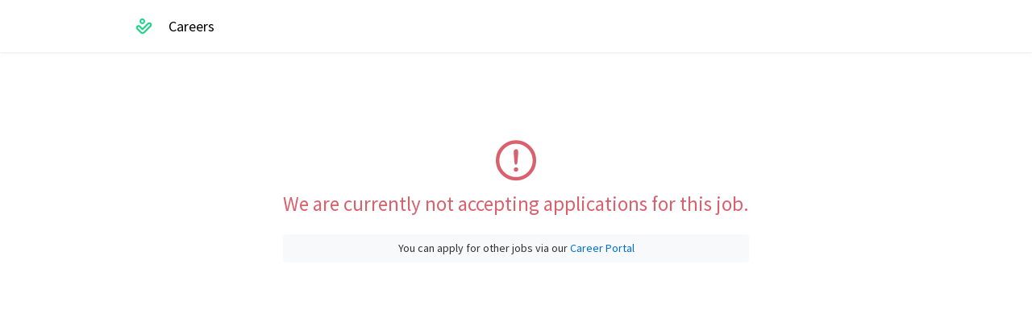

--- FILE ---
content_type: text/html; charset=utf-8
request_url: https://lifecheq.freshteam.com/jobs/tdMRJXut7oVR/qa-automation-test-analyst-remote
body_size: 1240
content:
<!DOCTYPE html>
<html>
  <head>
    <!-- Title for the page -->
<title>
 
   Careers
 
</title>
<meta charset="utf-8">
<meta name="viewport" content="width=device-width, initial-scale=1, shrink-to-fit=no">
<meta http-equiv="x-ua-compatible" content="ie=edge">

<!-- Meta information

-->

<!-- Responsive setting
PortalDrop
-->

    <link rel='shortcut icon' href='https://s3.amazonaws.com/files.freshteam.com/production/36786/attachments/1006783531/fav_icon/Lifecheq_Icon-01.png?X-Amz-Algorithm=AWS4-HMAC-SHA256&X-Amz-Credential=ASIARX2EI6XTUPBQXQHW%2F20260129%2Fus-east-1%2Fs3%2Faws4_request&X-Amz-Date=20260129T211150Z&X-Amz-Expires=604800&X-Amz-Security-Token=IQoJb3JpZ2luX2VjEMX%2F%2F%2F%2F%2F%2F%2F%2F%2F%2FwEaCXVzLWVhc3QtMSJHMEUCIByyV9RPu4pBc2N47JKJPNBpL6NwtBrQpSgvSbqjYdnuAiEA9jfLc1H%2FRevaNdgpIYZBhc8r280UzrRPGcBqOMoBV3QquwUIjv%2F%2F%2F%2F%2F%2F%2F%2F%2F%2FARAFGgwxMTk4NjU0MDY5NTEiDJjfeonzpS4aQUSd8SqPBTTh%2BeDkwkJrEonE4I0eb9Al49Z%2FmL%2B54h4Vs%2FD6dKhgbbQ8UjKOJc95VkKq4nLQNMfwV%2ByV3ofUjdgi9bHpbSecBqbGqtKMG7zgLpx84JA8Tp8Xk%2BMpqrfwl5KeFiFJP7O8cQIPAc6UUbidctb%2BFnvuT6rwRhJtHQN2mbWbaFMyxvWlOD7F2F9w%2BdNT6tj8XA6HKdqS2XwKJpjMGAFimqhSbiOKLbIH7ycfa8hrk9x40R1PFRi3aiqFXNvCkZyyUpo025lAOqmIQknQk3g5F%2Bh5v7mN2sos2uxgDgNaUFN7QsJR4B1feTxVrZNWPTG8B4cCL1j5iAv9IRT6M1gwJR8SV77i7g07TJk0McCv0eGLNQ83jNkKcsgTNLpMtvIGK4DJ71DGWpn47xB8yFA348g6iluDhw3tY0qSk%2FYY%2FP%2F0XMYEF4kAMKozB8DF8B%2Fs1SA7D3nstzaWtpsudh0Sc8jhTuAjxZKqKP18PEhEOkaxmN7yTDWWvXtyDQu9z98GTSLBFSsOkcMt42lPO4qVM7qA7vBFsPeWI8e52BsWJi557LrISZM1LkeIueTIYaDGDuKqNRfzxw5NdHZTVwI9HCmYciqqD%2FidCrTS7axdkTLza9WslhzM%2FUsHIL2AE5yImkFY5yViLSlygm7PKVfQmudiRFJUbd3giiuv29dGZ0lGOhxR3SK%2BDeIjDWReMVc%2F%2BQptscxJ4Au8QXgBdTxu1%2Bo8aJ58EM5yMj5TXrIjHNxYFNqebdjLfZ06i%2BWFQsQFZ3qbsZERtZ2vIjuLAI%2FdS%2FCSWRoXpQPs%2BlKKevG9CUrGiN0JJopvvjazniZ4XStY9cVqp8rNwgxp5vIjl74Z%2BFORASOkYD%2BvGW41NCXHNkQw%2FoTvywY6sQEyCX5AAMZIydx5iE5thuDu6oAcR0Ru4osXDOYM%2BwRNByeqsq0wd6mAvRwyQ4aB1UxO8%2BZ%2FXyAYzrh%2FOrJbTjQENqrFhszEPX4o7quMZLOuLYCw9Yw%2BOnhIX%2B%2Bnxg3AUSBwbS80h16qzlf6Y7y5KkNxMyGs0Gj0UXRxATLRszDqWyRcYYuLNyDNCbq8BQzSCqEK2YVfHr93nJ8fDAY3wjTHlOY5sVSVRy%2FPScUaCFAb75E%3D&X-Amz-SignedHeaders=host&X-Amz-Signature=e00e39d413ad3b6f38393e59097a12a81a8f7546f93386abad3a3a8ba5f2978c' />
      <link href="https://cdnjs.cloudflare.com/ajax/libs/bootstrap-datepicker/1.6.4/css/bootstrap-datepicker.standalone.min.css" media="screen" rel="stylesheet" type="text/css">
      <link rel="stylesheet" href="https://s3.amazonaws.com/support.freshteam.com/assets/css/jquery-ui.min.css">

    <!-- css for images, fonts and icons -->
    <link rel="stylesheet" media="screen" href="//assets.freshteam.com/assets/image_icons-c64fe376979327c0bc357c75a78306bc5ec793b6c4e27f5f682b191176cb5f77.css" />

    <!-- static stylesheet -->
      <link rel="stylesheet" media="screen" href="//assets.freshteam.com/assets/portal-6d8bb6981430b310a80daa08f8bb35fdcdd137b091037093d636402cecc36757.css" />

    <!-- standard dyanmic or customized dynamic -->
      <!-- S3 custom theme stylesheet or dynamically generated stylesheet for preview -->
      <link href="https://s3.amazonaws.com/files.freshteam.com/production/36786/attachments/1006782784/original/36786_theme.css?1706098341" media="screen" rel="stylesheet" type="text/css">

    <!-- Adding meta tag for CSRF token -->
    <meta name="csrf-param" content="authenticity_token" />
<meta name="csrf-token" content="X6Q1cEscj4x0ROXxkxTEvBl+Fk0Cl6UwtfV+ANwsP2zwMDst4Ela43PNQIWaqu86tDWm6UHNrDWEDOJ+NQoAVg==" />

    <!-- Open Graph meta tags       -->
    <meta property="og:title" content= "Hiring for QA Automation Test Analyst (Remote) - Mid-Senior level" />
                  <meta property="og:description" content="Posted by :  Lifecheq | TESTING,TEST AUTOMATION WORKFLOWS " />
                  <meta property="og:image" content="https://s3.amazonaws.com/files.freshteam.com/production/36786/attachments/1004442569/job_posting_image/Sharing_img.png?X-Amz-Algorithm=AWS4-HMAC-SHA256&X-Amz-Credential=ASIARX2EI6XTUPBQXQHW%2F20260129%2Fus-east-1%2Fs3%2Faws4_request&X-Amz-Date=20260129T211150Z&X-Amz-Expires=604800&X-Amz-Security-Token=IQoJb3JpZ2luX2VjEMX%2F%2F%2F%2F%2F%2F%2F%2F%2F%2FwEaCXVzLWVhc3QtMSJHMEUCIByyV9RPu4pBc2N47JKJPNBpL6NwtBrQpSgvSbqjYdnuAiEA9jfLc1H%2FRevaNdgpIYZBhc8r280UzrRPGcBqOMoBV3QquwUIjv%2F%2F%2F%2F%2F%2F%2F%2F%2F%2FARAFGgwxMTk4NjU0MDY5NTEiDJjfeonzpS4aQUSd8SqPBTTh%2BeDkwkJrEonE4I0eb9Al49Z%2FmL%2B54h4Vs%2FD6dKhgbbQ8UjKOJc95VkKq4nLQNMfwV%2ByV3ofUjdgi9bHpbSecBqbGqtKMG7zgLpx84JA8Tp8Xk%2BMpqrfwl5KeFiFJP7O8cQIPAc6UUbidctb%2BFnvuT6rwRhJtHQN2mbWbaFMyxvWlOD7F2F9w%2BdNT6tj8XA6HKdqS2XwKJpjMGAFimqhSbiOKLbIH7ycfa8hrk9x40R1PFRi3aiqFXNvCkZyyUpo025lAOqmIQknQk3g5F%2Bh5v7mN2sos2uxgDgNaUFN7QsJR4B1feTxVrZNWPTG8B4cCL1j5iAv9IRT6M1gwJR8SV77i7g07TJk0McCv0eGLNQ83jNkKcsgTNLpMtvIGK4DJ71DGWpn47xB8yFA348g6iluDhw3tY0qSk%2FYY%2FP%2F0XMYEF4kAMKozB8DF8B%2Fs1SA7D3nstzaWtpsudh0Sc8jhTuAjxZKqKP18PEhEOkaxmN7yTDWWvXtyDQu9z98GTSLBFSsOkcMt42lPO4qVM7qA7vBFsPeWI8e52BsWJi557LrISZM1LkeIueTIYaDGDuKqNRfzxw5NdHZTVwI9HCmYciqqD%2FidCrTS7axdkTLza9WslhzM%2FUsHIL2AE5yImkFY5yViLSlygm7PKVfQmudiRFJUbd3giiuv29dGZ0lGOhxR3SK%2BDeIjDWReMVc%2F%2BQptscxJ4Au8QXgBdTxu1%2Bo8aJ58EM5yMj5TXrIjHNxYFNqebdjLfZ06i%2BWFQsQFZ3qbsZERtZ2vIjuLAI%2FdS%2FCSWRoXpQPs%2BlKKevG9CUrGiN0JJopvvjazniZ4XStY9cVqp8rNwgxp5vIjl74Z%2BFORASOkYD%2BvGW41NCXHNkQw%2FoTvywY6sQEyCX5AAMZIydx5iE5thuDu6oAcR0Ru4osXDOYM%2BwRNByeqsq0wd6mAvRwyQ4aB1UxO8%2BZ%2FXyAYzrh%2FOrJbTjQENqrFhszEPX4o7quMZLOuLYCw9Yw%2BOnhIX%2B%2Bnxg3AUSBwbS80h16qzlf6Y7y5KkNxMyGs0Gj0UXRxATLRszDqWyRcYYuLNyDNCbq8BQzSCqEK2YVfHr93nJ8fDAY3wjTHlOY5sVSVRy%2FPScUaCFAb75E%3D&X-Amz-SignedHeaders=host&X-Amz-Signature=ea4d57cedc34a28d6ea9cd1037e2ca4ae1167f68187ce8b0a6d3d4efd7ec4a93" />
                  <meta property="og:image:width" content="1200" />
                  <meta property="og:image:height" content="600" /> 

    <!-- Twitter meta tags -->
    <meta name="twitter:title" content= "Hiring for QA Automation Test Analyst (Remote) - Mid-Senior level" />
                  <meta name="twitter:description" content= "Posted by :  Lifecheq | TESTING,TEST AUTOMATION WORKFLOWS " />
                  <meta name="twitter:image" content="https://s3.amazonaws.com/files.freshteam.com/production/36786/attachments/1004442569/job_posting_image/Sharing_img.png?X-Amz-Algorithm=AWS4-HMAC-SHA256&X-Amz-Credential=ASIARX2EI6XTUPBQXQHW%2F20260129%2Fus-east-1%2Fs3%2Faws4_request&X-Amz-Date=20260129T211150Z&X-Amz-Expires=604800&X-Amz-Security-Token=IQoJb3JpZ2luX2VjEMX%2F%2F%2F%2F%2F%2F%2F%2F%2F%2FwEaCXVzLWVhc3QtMSJHMEUCIByyV9RPu4pBc2N47JKJPNBpL6NwtBrQpSgvSbqjYdnuAiEA9jfLc1H%2FRevaNdgpIYZBhc8r280UzrRPGcBqOMoBV3QquwUIjv%2F%2F%2F%2F%2F%2F%2F%2F%2F%2FARAFGgwxMTk4NjU0MDY5NTEiDJjfeonzpS4aQUSd8SqPBTTh%2BeDkwkJrEonE4I0eb9Al49Z%2FmL%2B54h4Vs%2FD6dKhgbbQ8UjKOJc95VkKq4nLQNMfwV%2ByV3ofUjdgi9bHpbSecBqbGqtKMG7zgLpx84JA8Tp8Xk%2BMpqrfwl5KeFiFJP7O8cQIPAc6UUbidctb%2BFnvuT6rwRhJtHQN2mbWbaFMyxvWlOD7F2F9w%2BdNT6tj8XA6HKdqS2XwKJpjMGAFimqhSbiOKLbIH7ycfa8hrk9x40R1PFRi3aiqFXNvCkZyyUpo025lAOqmIQknQk3g5F%2Bh5v7mN2sos2uxgDgNaUFN7QsJR4B1feTxVrZNWPTG8B4cCL1j5iAv9IRT6M1gwJR8SV77i7g07TJk0McCv0eGLNQ83jNkKcsgTNLpMtvIGK4DJ71DGWpn47xB8yFA348g6iluDhw3tY0qSk%2FYY%2FP%2F0XMYEF4kAMKozB8DF8B%2Fs1SA7D3nstzaWtpsudh0Sc8jhTuAjxZKqKP18PEhEOkaxmN7yTDWWvXtyDQu9z98GTSLBFSsOkcMt42lPO4qVM7qA7vBFsPeWI8e52BsWJi557LrISZM1LkeIueTIYaDGDuKqNRfzxw5NdHZTVwI9HCmYciqqD%2FidCrTS7axdkTLza9WslhzM%2FUsHIL2AE5yImkFY5yViLSlygm7PKVfQmudiRFJUbd3giiuv29dGZ0lGOhxR3SK%2BDeIjDWReMVc%2F%2BQptscxJ4Au8QXgBdTxu1%2Bo8aJ58EM5yMj5TXrIjHNxYFNqebdjLfZ06i%2BWFQsQFZ3qbsZERtZ2vIjuLAI%2FdS%2FCSWRoXpQPs%2BlKKevG9CUrGiN0JJopvvjazniZ4XStY9cVqp8rNwgxp5vIjl74Z%2BFORASOkYD%2BvGW41NCXHNkQw%2FoTvywY6sQEyCX5AAMZIydx5iE5thuDu6oAcR0Ru4osXDOYM%2BwRNByeqsq0wd6mAvRwyQ4aB1UxO8%2BZ%2FXyAYzrh%2FOrJbTjQENqrFhszEPX4o7quMZLOuLYCw9Yw%2BOnhIX%2B%2Bnxg3AUSBwbS80h16qzlf6Y7y5KkNxMyGs0Gj0UXRxATLRszDqWyRcYYuLNyDNCbq8BQzSCqEK2YVfHr93nJ8fDAY3wjTHlOY5sVSVRy%2FPScUaCFAb75E%3D&X-Amz-SignedHeaders=host&X-Amz-Signature=ea4d57cedc34a28d6ea9cd1037e2ca4ae1167f68187ce8b0a6d3d4efd7ec4a93" />
                  <meta name="twitter:card" content= "summary" />


    <!-- Google fonts -->
    <link href='https://fonts.googleapis.com/css?family=Source+Sans+Pro:regular,italic,700,700italic|Source+Sans+Pro:regular,italic,700,700italic|Source+Sans+Pro:regular,italic,700,700italic' rel='stylesheet' type='text/css'>
  </head>
  <body>
    <script src="https://cdnjs.cloudflare.com/ajax/libs/jquery/3.1.0/jquery.min.js"></script>
    <header class="header">
  <div class="content">
    <nav class="navbar banner-title">
      <span><a href='https://lifecheq.freshteam.com/jobs' class='navbar-brand'><span class="portal-img">
                      <img src='https://s3.amazonaws.com/files.freshteam.com/production/36786/attachments/1006786857/logo/Lifecheq_Icon-01.png?X-Amz-Algorithm=AWS4-HMAC-SHA256&X-Amz-Credential=ASIARX2EI6XTUPBQXQHW%2F20260129%2Fus-east-1%2Fs3%2Faws4_request&X-Amz-Date=20260129T211150Z&X-Amz-Expires=604800&X-Amz-Security-Token=IQoJb3JpZ2luX2VjEMX%2F%2F%2F%2F%2F%2F%2F%2F%2F%2FwEaCXVzLWVhc3QtMSJHMEUCIByyV9RPu4pBc2N47JKJPNBpL6NwtBrQpSgvSbqjYdnuAiEA9jfLc1H%2FRevaNdgpIYZBhc8r280UzrRPGcBqOMoBV3QquwUIjv%2F%2F%2F%2F%2F%2F%2F%2F%2F%2FARAFGgwxMTk4NjU0MDY5NTEiDJjfeonzpS4aQUSd8SqPBTTh%2BeDkwkJrEonE4I0eb9Al49Z%2FmL%2B54h4Vs%2FD6dKhgbbQ8UjKOJc95VkKq4nLQNMfwV%2ByV3ofUjdgi9bHpbSecBqbGqtKMG7zgLpx84JA8Tp8Xk%2BMpqrfwl5KeFiFJP7O8cQIPAc6UUbidctb%2BFnvuT6rwRhJtHQN2mbWbaFMyxvWlOD7F2F9w%2BdNT6tj8XA6HKdqS2XwKJpjMGAFimqhSbiOKLbIH7ycfa8hrk9x40R1PFRi3aiqFXNvCkZyyUpo025lAOqmIQknQk3g5F%2Bh5v7mN2sos2uxgDgNaUFN7QsJR4B1feTxVrZNWPTG8B4cCL1j5iAv9IRT6M1gwJR8SV77i7g07TJk0McCv0eGLNQ83jNkKcsgTNLpMtvIGK4DJ71DGWpn47xB8yFA348g6iluDhw3tY0qSk%2FYY%2FP%2F0XMYEF4kAMKozB8DF8B%2Fs1SA7D3nstzaWtpsudh0Sc8jhTuAjxZKqKP18PEhEOkaxmN7yTDWWvXtyDQu9z98GTSLBFSsOkcMt42lPO4qVM7qA7vBFsPeWI8e52BsWJi557LrISZM1LkeIueTIYaDGDuKqNRfzxw5NdHZTVwI9HCmYciqqD%2FidCrTS7axdkTLza9WslhzM%2FUsHIL2AE5yImkFY5yViLSlygm7PKVfQmudiRFJUbd3giiuv29dGZ0lGOhxR3SK%2BDeIjDWReMVc%2F%2BQptscxJ4Au8QXgBdTxu1%2Bo8aJ58EM5yMj5TXrIjHNxYFNqebdjLfZ06i%2BWFQsQFZ3qbsZERtZ2vIjuLAI%2FdS%2FCSWRoXpQPs%2BlKKevG9CUrGiN0JJopvvjazniZ4XStY9cVqp8rNwgxp5vIjl74Z%2BFORASOkYD%2BvGW41NCXHNkQw%2FoTvywY6sQEyCX5AAMZIydx5iE5thuDu6oAcR0Ru4osXDOYM%2BwRNByeqsq0wd6mAvRwyQ4aB1UxO8%2BZ%2FXyAYzrh%2FOrJbTjQENqrFhszEPX4o7quMZLOuLYCw9Yw%2BOnhIX%2B%2Bnxg3AUSBwbS80h16qzlf6Y7y5KkNxMyGs0Gj0UXRxATLRszDqWyRcYYuLNyDNCbq8BQzSCqEK2YVfHr93nJ8fDAY3wjTHlOY5sVSVRy%2FPScUaCFAb75E%3D&X-Amz-SignedHeaders=host&X-Amz-Signature=586bd45d538b893a66848455fb8e688801b02b6915be9bf5bd017d64dfc08f3a' alt="Logo" data-type="logo" />
                   </span></a></span>
      <h4 class="brand-text">Careers</h4>
    </nav>
  </div>
</header>


<div class="wrapper">
  <div class="job-details">
  <div class="job-inactive-content content">
    <div class="inline-block">
      <div class="error-message-block">
        <i class="icon-exclamation"></i>
        <div class="error-message">
          We are currently not accepting applications for this job.
        </div>
      </div>
      <div class= "redirect-message-block">
        You can apply for other jobs via our <a href="/jobs" style="color:#0070D0">Career Portal</a>
      </div>
    </div>
  </div>
</div>

</div>

<footer class="">
  <!-- Your footer content goes here -->
</footer>


    <script>
      $(document).ready(function(){
        var loc = window.location.href;
        if( loc.indexOf( '#' ) >= 0 ) {
            hash = loc.substr( loc.indexOf('#') + 1 ); // output: div1, div2 etc..
            $('#'+hash).show();
        }
        if (window.self != window.top && loc.indexOf('preview') === -1) {
          $(document.body).addClass("in-iframe");
        }
        $("input[name='accordion']").mousedown(function(){
          this._prevChk = this.checked;
        });
        $("input[name='accordion']").click(function(){
          if(this._prevChk){
            this.checked = false;
          };
        });
        jQuery.ajaxSetup({
            converters: {
                'iframe json': function (iframe) {
                    var result = iframe && $.parseJSON($(iframe[0].body).text());
                    if (result.error) {
                        // Handling JSON responses with error property:
                        // {"error": "Upload failed"}
                        throw result.error;
                    }
                    return result;
                }
            }
        });
      });
    </script>
      <script src="https://cdnjs.cloudflare.com/ajax/libs/bootstrap-datepicker/1.6.4/js/bootstrap-datepicker.min.js" integrity="sha384-BU6QNLIZsoGezWel6XIhlupzUX/fy/X5XrDyatPnvDMpnLzIKP3d2Iy9377QO7dj" crossorigin="anonymous"></script>
      <script src="https://s3.amazonaws.com/support.freshteam.com/assets/js/jquery-ui.min.js"></script>
      <script src="https://cdnjs.cloudflare.com/ajax/libs/blueimp-file-upload/9.18.0/js/jquery.fileupload.min.js"></script>
  </body>
  
</html>


--- FILE ---
content_type: text/css
request_url: https://assets.freshteam.com/assets/portal-6d8bb6981430b310a80daa08f8bb35fdcdd137b091037093d636402cecc36757.css
body_size: 5427
content:
.powered-by-google{position:absolute;background-image:url("https://s3.amazonaws.com/support.freshteam.com/email-notifications/powered_by_google.png");background-size:contain;background-repeat:no-repeat;height:16px;width:135px;right:0px;bottom:6px}.ui-menu .ui-menu-divider{height:25px}*{-webkit-box-sizing:border-box;-o-box-sizing:border-box;-moz-box-sizing:border-box;box-sizing:border-box}*:before,*:after{-webkit-box-sizing:border-box;-o-box-sizing:border-box;-moz-box-sizing:border-box;box-sizing:border-box}html{height:100%;font-size:10px;-webkit-tap-highlight-color:transparent;-ms-text-size-adjust:100%;-webkit-text-size-adjust:100%}body{font-size:14px;line-height:1.42857;min-height:100%;position:relative;padding-bottom:100px;margin:0}header,nav,footer{display:block}a{text-decoration:none;background-color:transparent}a:hover,a:focus{outline:none;text-decoration:none}input,button,select,textarea{font-family:inherit;font-size:inherit;line-height:inherit}label{display:inline-block;max-width:100%;font-weight:bold}[role="button"]{cursor:pointer}.content{width:75%;max-width:960px;margin:0 auto}.row{margin-left:-15px;margin-right:-15px}.row:before,.row:after{content:" ";display:table}.row:after{clear:both}.col-xs-8,.col-xs-4{position:relative;padding:0 15px;float:left}.col-xs-8{width:66.66667%}.col-xs-4{width:33.33333%}.hide,.hidden{display:none !important}.show{display:block !important}h1,h2,h3,h4,h5,h6,.h1,.h2,.h3,.h4,.h5,.h6{font-weight:500;line-height:1.1}h1 small,h1 .small,h2 small,h2 .small,h3 small,h3 .small,h4 small,h4 .small,h5 small,h5 .small,h6 small,h6 .small,.h1 small,.h1 .small,.h2 small,.h2 .small,.h3 small,.h3 .small,.h4 small,.h4 .small,.h5 small,.h5 .small,.h6 small,.h6 .small{font-weight:normal;line-height:1}h1,.h1,h2,.h2,h3,.h3{margin-top:20px;margin-bottom:10px}h1 small,h1 .small,.h1 small,.h1 .small,h2 small,h2 .small,.h2 small,.h2 .small,h3 small,h3 .small,.h3 small,.h3 .small{font-size:65%}h4,.h4,h5,.h5,h6,.h6{margin-top:10px;margin-bottom:10px}h4 small,h4 .small,.h4 small,.h4 .small,h5 small,h5 .small,.h5 small,.h5 .small,h6 small,h6 .small,.h6 small,.h6 .small{font-size:75%}h1,.h1{font-size:36px}h2,.h2{font-size:30px}h3,.h3{font-size:24px}h4,.h4{font-size:18px}h5,.h5{font-size:14px}h6,.h6{font-size:12px}p{margin:0 0 10px}.bg-primary{color:#fff}.list-unstyled{padding-left:0;list-style:none}.list-inline{padding-left:0;list-style:none;margin-left:-5px}.list-inline>li{display:inline-block;padding-left:5px;padding-right:5px}.text-right{text-align:right}button,html input[type="button"],input[type="reset"],input[type="submit"]{-webkit-appearance:button;cursor:pointer}.btn{display:inline-block;font-weight:normal;text-align:center;vertical-align:middle;touch-action:manipulation;cursor:pointer;background-image:none;border:1px solid;white-space:nowrap;padding:6px 12px;font-size:14px;line-height:1.42857;border-radius:4px;-webkit-user-select:none;-moz-user-select:none;-ms-user-select:none;user-select:none}.btn:focus,.btn.focus,.btn:active:focus,.btn:active.focus,.btn.active:focus,.btn.active.focus{outline:thin dotted;outline:5px auto -webkit-focus-ring-color;outline-offset:-2px}.btn:hover,.btn:focus,.btn.focus{text-decoration:none}.btn:active,.btn.active{outline:0;background-image:none;box-shadow:inset 0 3px 5px rgba(0,0,0,0.125)}.btn-lg{padding:10px 16px;font-size:18px;line-height:1.33333;border-radius:3px}.btn-primary{line-height:1.8em}.btn-primary:focus,.btn-primary:active{outline:none}.btn-lg{font-weight:300}.btn-custom{border:0;line-height:1.8em}.btn-custom:hover,.btn-custom:active,.btn-custom:focus{border:0;outline:0}.btn-custom:hover:active{border:0}#submit-button.disabled{pointer-events:none}.application-btn .btn.btn-primary.linkedin-apply-btn{color:#0075b5;border-color:#0075b5;background-color:transparent}.application-btn .btn.btn-primary.linkedin-apply-btn:hover,.application-btn .btn.btn-primary.linkedin-apply-btn:focus,.application-btn .btn.btn-primary.linkedin-apply-btn:active{color:#fff;background-color:#0075b5}.form-group{margin-bottom:15px;position:relative}.form-group .error-msg{position:absolute;top:50px;right:-2px;padding:5px 15px;font-weight:normal;border-radius:3px;color:#FFF;z-index:18;background:#D60000}.form-group .error-msg::before{content:'';width:0;height:0;border-left:10px solid transparent;border-right:10px solid transparent;position:absolute;top:-8px;right:8px;border-bottom:10px solid #D60000}.form-group label{font-weight:normal;margin-bottom:0;line-height:1em;padding:3px 5px;margin-left:8px;position:relative;z-index:10}.form-group .checkbox,.form-group .radio{margin-left:15px}.radio-form-group label{margin-left:0;padding-left:0;margin-right:20px}.radio-form-group .form-control{height:auto;min-height:34px}.form-control{display:block;width:100%;height:34px;padding:6px 12px;font-size:14px;line-height:1.42857;background-image:none;border-radius:4px;margin-top:-3px;-webkit-transition:border-color ease-in-out 0.15s, box-shadow ease-in-out 0.15s;-o-transition:border-color ease-in-out 0.15s, box-shadow ease-in-out 0.15s;transition:border-color ease-in-out 0.15s, box-shadow ease-in-out 0.15s}.form-control::-ms-expand{border:0;background-color:transparent}.form-control[disabled],.form-control[readonly]{opacity:1}.form-control[disabled]{cursor:not-allowed}.form-control.error{border:1px solid #D60000}.link-group{position:relative}.link-group .btn-add{position:absolute;display:inline-block;vertical-align:middle;font-size:26px;line-height:20px;font-weight:300}.link-group .add{bottom:0;right:0px}.link-group .remove{bottom:0;right:4px}.link-group .form-group{margin-bottom:20px}.link-group .form-group .form-control{display:inline-block;vertical-align:middle;width:calc(100% - 54px);margin-top:0}.link-group .form-group:only-of-type .add{right:4px}.link-group .form-group:only-of-type .remove{display:none}.date-input-wrapper{position:relative}.date-input-wrapper input{cursor:pointer;padding-right:30px}.date-input-wrapper .icon-calendar{position:absolute;right:0;top:0;padding:7px}.file-field{margin-bottom:20px}.file-field label{cursor:pointer;width:initial;min-width:50%;max-width:80%;text-align:center;white-space:nowrap;overflow:hidden;text-overflow:ellipsis;margin-top:3px;font-weight:normal;line-height:1.42857;padding:6px 12px}.file-field .icon-trash{height:30px;width:30px;padding:7px;cursor:pointer}.datepicker table tr td.active.active{-moz-background-image:none;-ms-background-image:none;-webkit-background-image:none;background-image:none}header{position:relative}header .navbar{position:relative;min-height:50px;margin:0;padding:14px 0;border:1px solid transparent}.navbar-brand{display:inline-block;vertical-align:middle;font-size:18px;line-height:20px;padding:0;height:35px}.navbar-brand img{height:100%}.brand-text{display:inline-block;vertical-align:middle;margin:8px;margin-left:10px}.page-title{padding:25px 0;font-size:30px;font-weight:300;margin:0}.error{border:1px solid #D60000}.required{color:#D60000}.error-msg{color:#D60000}.link-hide{color:#D60000}.error-msg{color:#D60000}input[type="checkbox"].check-box{position:absolute;margin-left:-20px;top:0px}input[type="checkbox"].check-box:focus,input[type="checkbox"].check-box:active{box-shadow:none}input[type="radio"]{margin-right:5px;vertical-align:bottom;margin-left:0}.link-hide{display:none;margin-left:10px;margin-bottom:10px}.alert{padding:15px;margin-bottom:20px;border:1px solid transparent;border-radius:4px}.vertical-align{display:inline-block;vertical-align:middle}.pr5{padding-right:5px}.pl5{padding-left:5px}.ellipsis{white-space:nowrap;overflow:hidden;text-overflow:ellipsis}.index-banner{height:480px;background-size:cover;background-position:bottom center}.advanced-index-banner{height:auto;width:100%}.portal-description{padding:30px 0 40px 0;line-height:24px}.portal-description p{font-size:18px;line-height:28px}.portal-description .fr-video{clear:both;text-align:center;display:block}.portal-description .fr-video.fr-fvl{text-align:left}.portal-description .fr-video.fr-fvr{text-align:right}.job-role-list{width:100%;display:inline-block;position:relative}.job-role-list .role-title{margin:-20px 0 0;padding:20px 0 0;-webkit-transition:all 0.1s ease-in-out;-moz-transition:all 0.1s ease-in-out;-o-transition:all 0.1s ease-in-out;transition:all 0.1s ease-in-out}.job-role-list .role-title h5{display:inline-block;margin-bottom:20px;margin-top:0;font-size:22px}.job-role-list .mobile-role-count{display:none}.job-role-list .role-count{float:right;font-size:13px;padding:3px 15px;border-radius:25px;margin-right:30px}.job-role-list .open-list .hidden-content{display:inline-table}.job-role-list .open-list>li{border-bottom:0}.job-role-list .open-list>li input[type=radio]{display:none}.job-role-list .hidden-content{display:none;width:100%}.job-role-list>ul{list-style:none;padding:0;margin:0}.job-role-list>ul>li{position:relative;padding:20px 0 0;margin:0}.job-role-list>ul>li:last-child{border:0}.job-role-list>ul>li input[type=radio]{position:absolute;cursor:pointer;width:100%;height:60px;z-index:1;opacity:0;margin:-20px 0}.job-role-list>ul>li input[type=radio]:hover ~ .role-title{background:#F7F7F7;padding-left:20px;border-radius:3px}.job-role-list>ul>li input[type=radio]:checked ~ .hidden-content{margin-top:0;max-height:0;padding:0;opacity:1;display:inline-table}.job-list{list-style:none;margin:0;padding:0}.job-list>li,.job-list>a{padding:20px 20px 20px 30px;border-radius:4px;margin-bottom:20px;cursor:pointer}.job-list>a{display:block}.job-list .job-title{font-size:20px;margin-bottom:10px;display:block;font-weight:600}.job-list .job-title:hover{text-decoration:none}.job-list .job-location{text-align:right;padding:25px 10px;font-size:15px}.job-list .job-location .location-info,.job-list .job-location .location-icon{display:inline-block;vertical-align:middle;color:inherit}.job-list .job-location .location-icon{margin-left:20px;margin-right:5px;font-size:20px}.footer{text-align:center;padding:20px;margin-top:40px;position:absolute;left:0;right:0;bottom:0}.footer .nav{margin:0 auto;display:inline-block}.footer .nav .nav-link+.nav-link{margin-left:2rem}.search{margin-top:-61px;background-color:rgba(34,27,40,0.6)}.input-search,.job-search-form select{border-radius:5px;padding:5px 10px;width:50%;height:40px}.input-search:hover,.input-search:focus,.job-search-form select:hover,.job-search-form select:focus{outline:none}.with-link-back.job-search-form{width:100%}.with-link-back .input-search{width:40%}.with-link-back.job-search-form select{width:25%}.job-search-form{padding:10px 0;width:80%;margin:0 auto;white-space:nowrap}.job-search-form select{width:30%;background-color:#fff}.job-search-form .btn-custom,.job-search-form select{margin-left:10px}.advanced-search{padding:20px 0;background-color:#f8f9fa}.advanced-search .advanced-page-title{font-size:30px;font-weight:600;margin:0 0 20px 0}.advanced-search .form-control{margin-bottom:10px;padding:10px 30px}.advanced-search .select2-container--default,.advanced-search .form-control{height:40px}.advanced-search .input-field{position:relative}.advanced-search .input-field .icon-search{position:absolute;top:11px;left:10px;color:#79888E}.advanced-search .input-field .close-icon{display:none;position:absolute;right:15px;top:4px;font-size:20px}.advanced-search .close-icon,.advanced-search .clear-button-mobile,.advanced-search .clear-text button{background:none;border:none;cursor:pointer}.search-fields{display:flex;flex-wrap:wrap}.search-fields .toggle-and-clear{display:flex;justify-content:space-between;align-items:center;margin-bottom:15px;flex:0 0 185px}.search-fields .clear-text{display:none;padding-left:10px;margin-top:5px;border-left:1px solid #dadee4}.search-fields .clear-text>button{color:#73469B;vertical-align:middle;font-weight:600}.search-fields .remote-toggle>span{color:#183247;margin-right:5px}.select2-container--default{flex:1 1 185px;margin:0 10px 10px 0}.select2-container--default.hide-location{flex:0}.select2-container--default:not(.select2-container--open){overflow:hidden;transition:all 120ms cubic-bezier(0.97, 0.19, 0.15, 0.55)}.select2-container--default:not(.form-control-highlight) .select2-search--inline{width:100%}.select2-container--default:not(.form-control-highlight) .select2-search__field{width:inherit !important}.select2-container--default .select2-selection--multiple{height:100%}.select2-container--default .select2-selection--multiple .select2-selection__rendered{padding:4px 12px}.select2-container--default .select2-selection--multiple .select2-selection__rendered li:not(:first-child):not(:nth-last-child(2)):not(:last-child){display:none}.select2-container--default .select2-selection--multiple .select2-selection__rendered li:nth-last-child(2) .select2-selection__choice__remove{display:none}.select2-container--default .select2-selection--multiple .select2-selection__rendered li:nth-last-child(2).select2-selection__choice{border:none;background-color:white;font-weight:600}.select2-container--default .select2-selection--multiple::before{content:' ';position:absolute;border-color:#888 transparent transparent transparent;border-style:solid;border-width:5px 4px 0 4px;right:12px;margin-top:-2px;top:50%;cursor:pointer}.select2-container--default .select2-selection--multiple .select2-selection__clear{padding-right:5px;margin-top:0;font-size:20px;font-weight:normal}.select2-container--default .select2-dropdown{border:1px solid #e6e6e6;box-shadow:0 2px 10px rgba(24,50,71,0.2);border-radius:0 0 8px 8px}.select2-container--default .select2-dropdown.select2-dropdown--above{border-radius:8px 8px 0 0}.select2-container--default .select2-dropdown .select2-results__options li{font-weight:normal}.select2-container--default .select2-dropdown .select2-results__options li.select2-results__option{position:relative;min-height:34px;padding:8px 36px 8px 12px}.select2-container--default .select2-dropdown .select2-results__options li.select2-results__option--highlighted{background:#f8f9fa;color:black}.select2-container--default .select2-dropdown .select2-results__options li.select2-results__option .icon-tick{position:absolute;right:16px;display:none;top:10px}.select2-container--default .select2-dropdown .select2-results__options li.select2-results__option[aria-selected=true]{background-color:#f8f9fa;color:black}.select2-container--default .select2-dropdown .select2-results__options li.select2-results__option[aria-selected=true] .icon-tick{display:inline-block !important}.select2-container--default .select2-dropdown .select2-results__options li.select2-results__option[aria-selected=true] label{font-weight:600}.select2-container--default .select2-dropdown .select2-results__options li label{font-weight:normal}.select2-container--open .select2-selection--multiple::before{border-color:transparent transparent #888 transparent !important;border-width:0 4px 5px 4px !important}.no-jobs-found{text-align:center;margin-top:36px}.no-jobs-found .no-jobs-icon{margin:0 auto;padding:32px;width:104px;height:104px;border-radius:50%;background-color:#f8f9fa;font-size:36px;color:#79888E}.no-jobs-found .not-found-title{font-size:20px;font-weight:600;margin:24px 0 8px 0}@media only screen and (min-width: 720px){.remote-toggle-mobile,.clear-button-mobile{display:none !important}}.toggle-switch{display:inline-block;position:relative;cursor:pointer;top:5px}.toggle-switch .toggle-btn{position:absolute;opacity:0;cursor:pointer;width:36px;height:20px;z-index:9;left:0}.toggle-switch .toggle-btn+label{position:relative;cursor:pointer;outline:none;user-select:none;width:36px;height:20px;border-radius:10px;margin:0}.toggle-switch .toggle-btn+label::after,.toggle-switch .toggle-btn+label::before{display:block;position:absolute;content:''}.toggle-switch .toggle-btn+label::before{top:2px;left:2px;bottom:2px;right:2px;background-color:#a0a0a0;border-radius:10px;transition:background .4s}.toggle-switch .toggle-btn+label::after{top:4px;left:4px;bottom:4px;width:12px;background-color:#fff;border-radius:50%;transition:margin .4s, background .4s}.toggle-switch .toggle-btn:checked+label::before{background-color:#5cb46b}.toggle-switch .toggle-btn:checked+label::after{margin-left:16px}.job-details{margin:0 auto}.job-details .link-back{margin-bottom:20px;display:inline-block;cursor:pointer}.job-details .icon-arrow-left{margin-right:5px}.job-details .icon-exclamation{font-size:50px}.job-details .error-message{font-size:25px}.job-details .redirect-message-block{margin-top:20px;padding:8px 15px;border-radius:4px}.job-details .job-inactive-content{margin-top:100px;text-align:center}.job-details .inline-block{display:inline-block}.job-list-info{width:70%}.job-location{width:30%}.job-list-info,.job-location{float:left;position:relative;min-height:1px;padding-left:15px;padding-right:15px}.job-details-header{padding:30px 0;font-size:18px}.job-details-header h1{margin-top:0;font-size:32px;margin-bottom:5px;font-weight:600}.job-details-header .text-color{font-size:14px}.job-details-header .btn-custom{font-size:18px;padding:6px 29px}.job-details-header .btn-custom.disabled{opacity:0.3}.job-details-header.sticky{position:fixed;width:100%;top:0;padding:15px 0;z-index:999;box-shadow:0 0 5px 0 rgba(0,0,0,0.6)}.word-break-all{word-break:break-all}.job-details-content{margin-top:50px}.job-details-content p{margin-bottom:0}.job-details-content div:empty{display:none}.job-details-content .public_job_info{padding-left:30px;border-left:2px solid #A0A0A0}.job-details-content .public_job_description{padding-right:30px}.job-details-content .fr-video{clear:both;text-align:center;display:block}.job-details-content .fr-video.fr-fvl{text-align:left}.job-details-content .fr-video.fr-fvr{text-align:right}.application-form{margin:50px 0;max-width:600px;display:none}.application-form .btn-primary.btn-lg{margin-top:25px;padding-left:35px;padding-right:35px}.application-form .alert{padding:0;margin:0}.application-form .alert-success,.application-form .alert-danger{padding:10px;border-radius:3px}.application-form .alert-success ul,.application-form .alert-danger ul{margin:0}.application-form .alert-danger{padding-left:20px}.application-form .privacy-policy{font-size:12px;color:#79888e;margin-top:5px}.application-form .privacy-policy a{text-decoration:underline}.application-btn{margin:30px 0}.application-btn .btn.btn-primary{font-size:16px;background-color:transparent;cursor:pointer}.application-btn .btn.btn-primary.analysing{background-image:linear-gradient(135deg, rgba(236,240,241,0.8) 25%, rgba(236,240,241,0) 25%, rgba(236,240,241,0) 50%, rgba(236,240,241,0.8) 50%, rgba(236,240,241,0.8) 75%, rgba(236,240,241,0) 75%, rgba(236,240,241,0) 100%);color:#CCC;border-color:#CCC;background-size:20px 20px;cursor:not-allowed}.text-or{display:inline-block;vertical-align:middle;padding:0 5px;font-size:16px}.resume-upload{display:inline-block;position:relative;max-width:60%}.resume-upload:hover .btn.btn-primary.analysing{background-color:transparent;background-image:linear-gradient(135deg, rgba(236,240,241,0.8) 25%, rgba(236,240,241,0) 25%, rgba(236,240,241,0) 50%, rgba(236,240,241,0.8) 50%, rgba(236,240,241,0.8) 75%, rgba(236,240,241,0) 75%, rgba(236,240,241,0) 100%);background-size:20px 20px;color:#CCC;border-color:#CCC}.resume-upload .upload-file{opacity:0;overflow:hidden;position:absolute;height:100%;width:100%;left:0;top:0;cursor:pointer}.resume-upload .upload-file[disabled]{cursor:not-allowed}.resume-upload .upload-file.error label{border:2px solid #D60000}.resume-upload .file-disabled{pointer-events:none;cursor:not-allowed}.resume-upload label{overflow:hidden;white-space:nowrap;word-break:break-all;text-overflow:ellipsis}.resume-upload.error{border:none}.resume-upload.error label{border:2px solid #D60000 !important}.analysing{-webkit-animation:3s infinite move-background linear;-moz-animation:3s infinite move-background linear;-ms-animation:3s infinite move-background linear;animation:3s infinite move-background linear}@keyframes move-background{from{background-position:left}to{background-position:right}}.form-group .link-label{font-size:14px;padding:0;margin:0 0 20px}.group-field input[type="checkbox"][disabled]{cursor:not-allowed}.link-label+.btn-add{display:block}.form-group .link-label-title{font-size:16px;padding:0;margin:25px 0 5px;font-weight:600}.section-group{margin:48px 0}.section-group .link-label-title{margin-bottom:0}.first_name,.last_name,.middle_name{float:left;width:30%}.first_name{margin-right:5%}.middle_name{margin-right:5%}.last_name+*{clear:both}.no_middle_name .first_name,.no_middle_name .last_name{width:48%}.no_middle_name .first_name{margin-right:4%}.vertical-align{display:inline-block;vertical-align:middle}.form-group.group-field{border:1px solid #dadfe3;padding:0 20px 20px;border-radius:5px;margin:48px -50px 48px 0}.form-group.group-field .datepicker-popover{width:35%;margin-right:8px;display:inline-block}.form-group.group-field .btn-add{outline:none}.employer-group:not(:last-of-type),.education-group:not(:last-of-type){border-bottom:1px solid #dadfe3;margin-bottom:20px}.form-group .btn-remove{margin-bottom:20px}.form-group textarea{height:auto}@media only screen and (max-width: 720px){.index-banner{height:180px}.content{width:85%;overflow:hidden}.job-details-content .fr-video iframe,.job-details-content img,.portal-description .fr-video iframe,.portal-description img{width:100% !important;height:auto !important}.advanced-search .search-fields{display:flex;margin-bottom:10px}.select2-container--default{flex:1 1 100%;height:40px;margin:10px 0 10px 0}.advanced-page-title{display:inline-block;font-size:16px !important;margin:0 0 10px 0 !important}.toggle-and-clear{display:none !important}.clear-button-mobile{display:none;color:#73469e;font-weight:600;right:40px;position:absolute}.remote-toggle-mobile{margin:20px 0 0 5px}.remote-toggle-mobile>span{color:#79888e;margin-right:10px}.select2-dropdown{margin-top:-10px}.job-list>li{margin-left:2px;margin-right:2px}.job-role-list>ul>li{padding:10px 0}.job-role-list>ul>li input[type=radio]{top:0;height:25px;margin:10px 0}.job-role-list>ul>li input[type=radio]:checked ~ .hidden-content{margin-top:10px}.job-role-list>ul>li input[type=radio]:hover ~ .role-title{background:none;padding-left:0}.job-role-list ul li .role-title h5{width:100%;margin-bottom:0}.page-title{text-align:center}.search{margin-top:0}.job-search-form{white-space:normal}.input-search,.job-search-form select{width:100%}.with-link-back .input-search,.with-link-back.job-search-form select{width:100%}.job-search-form .btn-primary,.job-search-form select{width:100%;margin:10px 0 0}.job-search-form .btn-custom{margin-top:10px}.job-role-list .mobile-role-count{display:inline;vertical-align:middle;font-size:13px}.job-role-list .role-count{display:none}.job-list .job-location{width:100%;text-align:left;border-top:1px solid #ececec;margin-top:20px;padding-top:10px;padding-bottom:5px}.job-list .location-info{width:70%}.job-list .location-icon{float:right;padding-top:7px}.job-list .job-list-info{width:100%}.job-details .link-back{margin-bottom:5px;font-size:14px}.job-details-header{text-align:center;padding:10px 0}.job-details-header.sticky{padding:10px 0}.job-details-header.sticky .stick-hide-in-mobile{display:none}.job-details-header.sticky h1{font-size:16px}.job-details-header.sticky .btn.btn-primary{margin:5px;line-height:1.2;font-size:14px}.job-details-header.sticky .btn.btn-primary.disabled{display:none}.job-details-header h1{font-size:22px}.job-details-header .col-xs-8,.job-details-header .col-xs-4{width:100%;text-align:center}.job-details-header .btn.btn-primary{margin:5px;line-height:1.4}.application-form h3.brand-color{text-align:center}.application-btn{text-align:center}.application-btn .text-or{display:block;margin:10px 0}.application-btn .resume-upload,.application-btn .btn.btn-primary{max-width:100%}.application-btn .btn.btn-primary{width:initial;margin:0 auto}.application-btn button.btn.btn-primary{display:block}.first_name,.last_name,.middle_name{float:none;width:100%;margin-left:0;margin-right:0}.no_middle_name .first_name,.no_middle_name .last_name,.no_middle_name .middle_name{width:100%;margin-left:0;margin-right:0}.form-group.link-group .form-control{padding-right:50px}.form-group.group-field{margin-right:unset}.form-group.group-field .datepicker-popover{width:calc(50% - 2px);margin-right:unset}.link-group .btn-add{right:0;border-top-left-radius:0;border-bottom-left-radius:0}.file-field label{width:80%}.job-details-content .row{margin:0}.job-details-content .col-xs-8,.job-details-content .col-xs-4{width:100%;padding:0}.job-details-content .public_job_info{border-left:0}.job-details-content .public_job_info>div:first-child{padding-top:30px;border-top:2px solid #A0A0A0}.job-details-content .public_job_description{padding-bottom:30px}}.in-iframe div.index-banner,.in-iframe .header{display:none}


--- FILE ---
content_type: text/css
request_url: https://s3.amazonaws.com/files.freshteam.com/production/36786/attachments/1006782784/original/36786_theme.css?1706098341
body_size: 8521
content:
body{font-family:Source Sans Pro,sans-serif,"Helvetica Neue",Helvetica,Arial;color:#333;background-color:#fff}a{color:#0070d0}a:hover,a:focus{color:#0a5999;text-decoration:none}h1,h2,h3,h4,h5,h6,.h1,.h2,.h3,.h4,.h5,.h6{font-family:Source Sans Pro,Helvetica,sans-serif;color:#7b40a0}.btn:hover,.btn:focus,.btn.focus{color:#333}.btn-default{color:#333;background-color:#fff;border-color:#ccc}.btn-default:focus,.btn-default.focus{color:#333;background-color:#e6e6e6;border-color:#e6e6e6}.btn-default:hover{color:#333;background-color:#e6e6e6;border-color:#e6e6e6}.btn-default:active,.btn-default.active{color:#333;background-color:#e6e6e6;border-color:#e6e6e6}.btn-default:active:hover,.btn-default:active:focus,.btn-default:active.focus,.btn-default.active:hover,.btn-default.active:focus,.btn-default.active.focus{color:#333;background-color:#e6e6e6;border-color:#e6e6e6}.btn-default:active,.btn-default.active{background-image:none}.btn-default.disabled:hover,.btn-default.disabled:focus,.btn-default.disabled.focus,.btn-default[disabled]:hover,.btn-default[disabled]:focus,.btn-default[disabled].focus{background-color:#fff;border-color:#ccc}.btn-primary{color:#fff;background-color:#1ebea5;border-color:#1ebea5}.btn-primary:focus,.btn-primary.focus{color:#fff;background-color:#31dec3;border-color:#31dec3}.btn-primary:hover{color:#fff;background-color:#31dec3;border-color:#31dec3}.btn-primary:active,.btn-primary.active{color:#fff;background-color:#31dec3;border-color:#31dec3}.btn-primary:active:hover,.btn-primary:active:focus,.btn-primary:active.focus,.btn-primary.active:hover,.btn-primary.active:focus,.btn-primary.active.focus{color:#fff;background-color:#31dec3;border-color:#31dec3}.btn-primary:active,.btn-primary.active{background-image:none}.btn-primary.disabled:hover,.btn-primary.disabled:focus,.btn-primary.disabled.focus,.btn-primary[disabled]:hover,.btn-primary[disabled]:focus,.btn-primary[disabled].focus{background-color:#1ebea5;border-color:#1ebea5}.btn-custom{color:#fff;background-color:#1ebea5;border-color:#fff}.btn-custom:focus,.btn-custom.focus{color:#fff;background-color:#31dec3;border-color:#31dec3}.btn-custom:hover{color:#fff;background-color:#31dec3;border-color:#31dec3}.btn-custom:active,.btn-custom.active{color:#fff;background-color:#31dec3;border-color:#31dec3}.btn-custom:active:hover,.btn-custom:active:focus,.btn-custom:active.focus,.btn-custom.active:hover,.btn-custom.active:focus,.btn-custom.active.focus{color:#fff;background-color:#31dec3;border-color:#31dec3}.btn-custom:active,.btn-custom.active{background-image:none}.btn-custom.disabled:hover,.btn-custom.disabled:focus,.btn-custom.disabled.focus,.btn-custom[disabled]:hover,.btn-custom[disabled]:focus,.btn-custom[disabled].focus{background-color:#1ebea5;border-color:#fff}.btn-default-outline{color:#fff;background-color:transparent;border-color:1px solid #fff}.btn-default-outline:focus,.btn-default-outline.focus{color:#fff;background-color:#fff;border-color:#fff}.btn-default-outline:hover{color:#fff;background-color:#fff;border-color:#fff}.btn-default-outline:active,.btn-default-outline.active{color:#fff;background-color:#fff;border-color:#fff}.btn-default-outline:active:hover,.btn-default-outline:active:focus,.btn-default-outline:active.focus,.btn-default-outline.active:hover,.btn-default-outline.active:focus,.btn-default-outline.active.focus{color:#fff;background-color:#fff;border-color:#fff}.btn-default-outline:active,.btn-default-outline.active{background-image:none}.btn-default-outline.disabled:hover,.btn-default-outline.disabled:focus,.btn-default-outline.disabled.focus,.btn-default-outline[disabled]:hover,.btn-default-outline[disabled]:focus,.btn-default-outline[disabled].focus{background-color:transparent;border-color:#fff}.btn-primary-outline{color:#1ebea5;background-color:transparent;border-color:1px solid #1ebea5}.btn-primary-outline:focus,.btn-primary-outline.focus{color:#fff;background-color:#1ebea5;border-color:#1ebea5}.btn-primary-outline:hover{color:#fff;background-color:#1ebea5;border-color:#1ebea5}.btn-primary-outline:active,.btn-primary-outline.active{color:#fff;background-color:#1ebea5;border-color:#1ebea5}.btn-primary-outline:active:hover,.btn-primary-outline:active:focus,.btn-primary-outline:active.focus,.btn-primary-outline.active:hover,.btn-primary-outline.active:focus,.btn-primary-outline.active.focus{color:#fff;background-color:#1ebea5;border-color:#1ebea5}.btn-primary-outline:active,.btn-primary-outline.active{background-image:none}.btn-primary-outline.disabled:hover,.btn-primary-outline.disabled:focus,.btn-primary-outline.disabled.focus,.btn-primary-outline[disabled]:hover,.btn-primary-outline[disabled]:focus,.btn-primary-outline[disabled].focus{background-color:transparent;border-color:#1ebea5}.btn-custom-outline{color:#333;background-color:transparent;border-color:1px solid #333}.btn-custom-outline:focus,.btn-custom-outline.focus{color:#fff;background-color:#333;border-color:#333}.btn-custom-outline:hover{color:#fff;background-color:#333;border-color:#333}.btn-custom-outline:active,.btn-custom-outline.active{color:#fff;background-color:#333;border-color:#333}.btn-custom-outline:active:hover,.btn-custom-outline:active:focus,.btn-custom-outline:active.focus,.btn-custom-outline.active:hover,.btn-custom-outline.active:focus,.btn-custom-outline.active.focus{color:#fff;background-color:#333;border-color:#333}.btn-custom-outline:active,.btn-custom-outline.active{background-image:none}.btn-custom-outline.disabled:hover,.btn-custom-outline.disabled:focus,.btn-custom-outline.disabled.focus,.btn-custom-outline[disabled]:hover,.btn-custom-outline[disabled]:focus,.btn-custom-outline[disabled].focus{background-color:transparent;border-color:#333}.form-group label{background-color:#fff}.form-control{color:#333;background:#fff;border:1px solid #e6e6e6}.form-control:focus{border-color:#7b40a0;outline:0}.form-control::-moz-placeholder{color:#999;opacity:1}.form-control:-ms-input-placeholder{color:#999}.form-control::-webkit-input-placeholder{color:#999}.form-control[disabled]{background-color:#fff}.link-group .btn-add{background-color:#fff;border:1px solid #e6e6e6}.datepicker table tr td.active.active{background-color:#6a5376;color:#fff}header{background-color:#fff;box-shadow:0 0 3px 0 rgba(24,50,71,0.2)}.header .navbar{color:#000}.navbar-brand{color:#000}.brand-text{color:#000}.brand-color{color:#fff}.page-title{color:#333}.alert-success{background-color:#dff0d8;border-color:#d6e9c6;color:#3c763d}.alert-danger{background-color:#fcf2f3;border-color:#f7dde4;color:#d04d60}.index-banner{background-color:#fff}.job-role-list .role-count{background-color:#ecf0f3}.job-role-list>ul>li{border-bottom:1px solid #e6e6e6}.job-role-list>ul>li input[type=radio]:hover ~ .role-title{background:#F7F7F7}.job-list>li,.job-list>a{background:#fff;box-shadow:0 0 2px 0 rgba(0,0,0,0.2)}.job-list>li:hover,.job-list>a:hover{background-color:#F7F7F7}.job-list .job-desc{color:#333}.job-list .job-title{color:#333}.job-list .job-location{color:#333}.job-list .job-location .location-icon{color:#7b40a0}.footer{background-color:#4e3959;color:rgba(255,255,255,0.9)}.footer .copyright{color:#1ebea5}.footer .copyright:hover{color:#17927f}.footer .nav-link{color:rgba(255,255,255,0.9)}.footer .nav-link:hover{color:rgba(255,255,255,0.9)}.input-search,.job-search-form select{border:1px solid #6a5376;color:#6a5376}.job-search-form select{display:inline}.job-search-form .remote-location-only{color:#fff;font-weight:normal}.advanced-page-title{color:#333}.advanced-search .form-control.form-control-highlight{border-color:#7b40a0}.advanced-search .select2-container--default{color:#333}.advanced-search .select2-container--default.select2-container--focus .select2-selection--multiple,.advanced-search .select2-container--default.form-control-highlight .select2-selection--multiple{border-color:#7b40a0}.advanced-search .select2-container--default .select2-selection--multiple{border:1px solid #e6e6e6}.job-details .link-back{color:#fff}.job-details .link-back:hover{color:#e6e6e6}.job-details .error-message-block{color:#D9616E}.job-details .redirect-message-block{background-color:#F8F9FA}.job-details-header{background-color:#6a5376;color:#fff}.job-details-header h1{color:#fff}.job-details-header .text-color{color:#fff}.application-btn .btn.btn-primary{color:#1ebea5;border-color:#1ebea5}.resume-upload:hover .btn.btn-primary{background-color:#31dec3;color:#fff}@media only screen and (max-width: 720px){.job-role-list .mobile-role-count{color:#333}}
